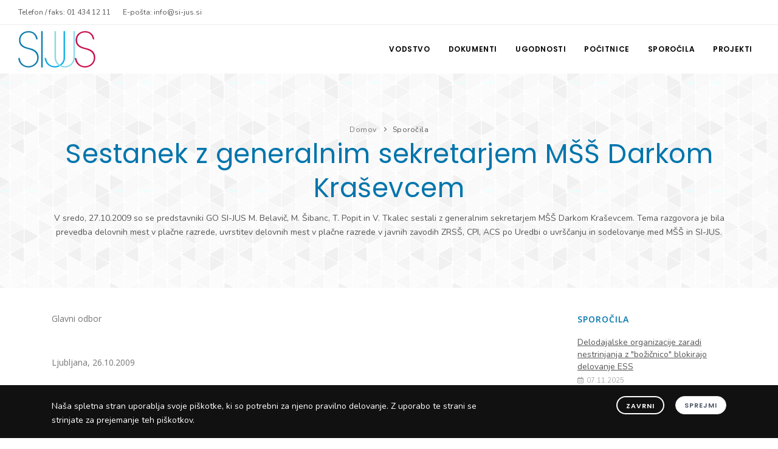

--- FILE ---
content_type: text/html
request_url: https://www.si-jus.si/sestanek-z-generalnim-sekretarjem-mss-darkom-krasevcem/
body_size: 6965
content:
<!DOCTYPE html>
<html lang="sl">

    <head>
        <meta name="viewport" content="width=device-width, initial-scale=1" />
        <meta http-equiv="content-type" content="text/html; charset=utf-8" />
        <!-- Document title -->
        <title>Sestanek z generalnim sekretarjem MŠŠ Darkom Kraševcem</title>
        <meta content="V sredo, 27.10.2009 so se predstavniki GO SI-JUS M. Belavič, M. Šibanc, T. Popit in V. Tkalec sestali z generalnim sekretarjem MŠŠ Darkom Kraševcem. Tema razgovora je bila prevedba delovnih mest v plačne razrede, uvrstitev delovnih mest v plačne razrede v javnih zavodih ZRSŠ, CPI, ACS po Uredbi o uvrščanju in sodelovanje med MŠŠ in SI-JUS." name="description">
        <meta content="" name="keywords">
        <link rel="canonical" href="https://www.si-jus.si/sestanek-z-generalnim-sekretarjem-mss-darkom-krasevcem/" />

        <meta property="og:site_name" content="">
        <meta property="og:title" content="Sestanek z generalnim sekretarjem MŠŠ Darkom Kraševcem">
        <meta property="og:description" content="V sredo, 27.10.2009 so se predstavniki GO SI-JUS M. Belavič, M. Šibanc, T. Popit in V. Tkalec sestali z generalnim sekretarjem MŠŠ Darkom Kraševcem. Tema razgovora je bila prevedba delovnih mest v plačne razrede, uvrstitev delovnih mest v plačne razrede v javnih zavodih ZRSŠ, CPI, ACS po Uredbi o uvrščanju in sodelovanje med MŠŠ in SI-JUS.">
        <meta property="og:type" content="website">
        <meta property="og:url" content="https://www.si-jus.si:443/sestanek-z-generalnim-sekretarjem-mss-darkom-krasevcem/">
        

        <!-- Stylesheets & Fonts -->
        <link href="https://www.si-jus.si/cssjsimg/css/plugins.css?v=1.05" rel="stylesheet">
        <link href="https://www.si-jus.si/cssjsimg/css/style.css?v=1.05" rel="stylesheet">
        <link href="https://www.si-jus.si/cssjsimg/css/responsive.css?v=1.05" rel="stylesheet">

        

        <script src="https://www.google.com/recaptcha/api.js?onload=onloadCallback&render=explicit" async defer></script>

    </head>

    <body>
        <!-- Body Inner -->
        <div class="body-inner">

            <!-- Topbar -->
            <div id="topbar" class="topbar-fullwidth d-none d-xl-block d-lg-block">
                <div class="container">
                    <div class="row">
                        <div class="col-md-6">
                            <ul class="top-menu">
                                <li><a href="tel:014341211">Telefon / faks: 01 434 12 11</a></li>
                                <li><a href="mailto:info@si-jus.si">E-pošta: info@si-jus.si</a></li>
                            </ul>
                        </div>
                    </div>
                </div>
            </div>
            <!-- end: Topbar -->

            <!-- Header -->
            <header id="header" data-fullwidth="true">
                <div class="header-inner">
                    <div class="container">
                        <!--Logo-->
                        <div id="logo">
                            <a href="https://www.si-jus.si" class="logo">
                                <img src="https://www.si-jus.si/cssjsimg/images/si-jus-logo.png" alt="SI-JUS">
                            </a>
                        </div>
                        <!--End: Logo-->

                        <!--Navigation Resposnive Trigger-->
                        <div id="mainMenu-trigger">
                            <button class="lines-button x"> <span class="lines"></span> </button>
                        </div>
                        <!--end: Navigation Resposnive Trigger-->

                        <!--Navigation-->
                        <div id="mainMenu">
                            <div class="container">
                                <nav>
                                    <ul><li class="dropdown"><a href="javascript:;">Vodstvo</a><ul class="dropdown-menu"><li class=""><a href="https://www.si-jus.si/predsednica-si-jus/" target=""">Predsednica SI-JUS</a></li><li class=""><a href="https://www.si-jus.si/glavna-tajnica-si-jus/" target=""">Glavna tajnica SI-JUS</a></li><li class=""><a href="https://www.si-jus.si/glavni-odbor-si-jus/" target=""">Glavni odbor SI-JUS</a></li><li class=""><a href="https://www.si-jus.si/nadzorni-odbor-si-jus_1/" target=""">Nadzorni odbor SI-JUS</a></li><li class=""><a href="https://www.si-jus.si/statutarna-komisija-si-jus/" target=""">Statutarna komisija SI-JUS</a></li></ul></li><li class="dropdown"><a href="javascript:;">Dokumenti</a><ul class="dropdown-menu"><li class="dropdown-submenu"><a href="javascript:;"">Temeljni dokumenti</a><ul class="dropdown-menu"><li class=""><a href="https://www.si-jus.si/pristopna-izjava-si-jus/" target=""">Pristopna izjava SI-JUS</a></li><li class=""><a href="https://www.si-jus.si/porocilo-o-delovanju-si-jus-v-letu-2024/" target=""">Poročilo o delovanju SI-JUS v letu 2024</a></li><li class=""><a href="https://www.si-jus.si/porocilo-o-delovanju-si-jus-v-mandatnem-obdobju-2020-2024/" target=""">Poročilo o delovanju SI-JUS v mandatnem obdobju 2020 - 2024</a></li><li class=""><a href="https://www.si-jus.si/letni-delovni-nacrt-si-jus-za-leto-2025/" target=""">Letni delovni načrt SI-JUS za leto 2025</a></li><li class=""><a href="https://www.si-jus.si/zapisnik-5-skupscine-si-jus/" target=""">ZAPISNIK 5. skupščine SI-JUS</a></li><li class=""><a href="https://www.si-jus.si/statut-si-jus/" target=""">Statut SI-JUS</a></li><li class=""><a href="https://www.si-jus.si/programske-usmeritve/" target=""">Programske usmeritve</a></li><li class=""><a href="https://www.si-jus.si/sklep-go-o-vkljucitvi-v-ksjs-slovenije/" target=""">Sklep GO o vključitvi v KSJS Slovenije</a></li><li class=""><a href="https://www.si-jus.si/pravilnik-o-financnem-poslovanju/" target=""">Pravilnik o finančno - materialnem poslovanju</a></li><li class=""><a href="https://www.si-jus.si/pravilnik-o-pravni-pomoci/" target=""">Pravilnik o pravni pomoči</a></li><li class=""><a href="https://www.si-jus.si/pravilnik-o-solidarnostnih-pomoceh/" target=""">Pravilnik o solidarnostnih pomočeh</a></li><li class=""><a href="https://www.si-jus.si/pravila-o-organizaciji-in-izvedbi-stavke/" target=""">Pravila o organizaciji in izvedbi stavke</a></li><li class=""><a href="https://www.si-jus.si/zahteva-za-izplacilo-jubilejne-nagrade/" target=""">Zahteva za izplačilo jubilejne nagrade</a></li><li class=""><a href="https://www.si-jus.si/zahteva-za-izplacilo-solidarnostne-pomoci/" target=""">Zahteva za izplačilo solidarnostne pomoči</a></li></ul></li><li class=""><a href="https://www.si-jus.si/placni-sistem-javnega-sektorja/" target=""">Plačni sistem javnega sektorja</a></li><li class=""><a href="https://www.si-jus.si/zakoni-in-uredbe/" target=""">Zakoni in uredbe</a></li><li class=""><a href="https://www.si-jus.si/kolektivne-pogodbe/" target=""">Kolektivne pogodbe</a></li><li class=""><a href="https://www.si-jus.si/eu-dokumenti/" target=""">EU dokumenti</a></li></ul></li><li class=""><a href="javascript:;">Ugodnosti</a></li><li class="dropdown"><a href="javascript:;">Počitnice</a><ul class="dropdown-menu"><li class=""><a href="https://www.si-jus.si/terme-olimje-podcetrtek_1/" target=""">TERME OLIMJE, Podčetrek</a></li></ul></li><li class=" active"><a href="https://www.si-jus.si/sporocila/" target="">Sporočila</a></li><li class="dropdown"><a href="javascript:;">Projekti</a><ul class="dropdown-menu"><li class=""><a href="https://www.si-jus.si/projekt-zdravi-in-vitalni-v-javnem-sektorju/" target=""">Zdravi in vitalni v javnem sektorju</a></li></ul></li></ul>
                                </nav>
                            </div>
                        </div>
                        <!--END: NAVIGATION-->
                    </div>
                </div>
            </header>
            <!-- end: Header -->



            <!-- Main wrapper -->
            <main id="main">
                <!-- Page title -->
                <section id="page-title" style="background: url(https://www.si-jus.si/cssjsimg/images/pattern/pattern10.png)">
                    <div class="container">
                        <div class="breadcrumb">
                            <ul>
                                <li><a href="https://www.si-jus.si">Domov</a> </li><li class="active"><a href="https://www.si-jus.si/sporocila/">Sporočila</a></li>
                            </ul>
                        </div>
                        <div class="page-title">
                            <h1 style="color: #0075ac;">Sestanek z generalnim sekretarjem MŠŠ Darkom Kraševcem</h1>
                            <span>V sredo, 27.10.2009 so se predstavniki GO SI-JUS M. Belavič, M. Šibanc, T. Popit in V. Tkalec sestali z generalnim sekretarjem MŠŠ Darkom Kraševcem. Tema razgovora je bila prevedba delovnih mest v plačne razrede, uvrstitev delovnih mest v plačne razrede v javnih zavodih ZRSŠ, CPI, ACS po Uredbi o uvrščanju in sodelovanje med MŠŠ in SI-JUS.</span>
                        </div>
                    </div>
                </section>
                <!-- end: Page title -->
                <!--Modal Cookie-->
                <div id="cookieNotify" class="modal-strip cookie-notify background-dark" data-delay="0" data-expire="0" data-cookie-name="cookiebar2019_2" data-cookie-enabled="true">
                    <div class="container">
                        <div class="row">
                            <div class="col-lg-8 sm-m-b-10 m-t-5">Naša spletna stran uporablja svoje piškotke, ki so potrebni za njeno pravilno delovanje. Z uporabo te strani se strinjate za prejemanje teh piškotkov.</div>
                            <div class="col-lg-4 text-right sm-text-center sm-center">
                                <button type="button" class="btn btn-rounded btn-light btn-outline btn-sm m-r-10 modal-close">Zavrni</button>
                                <button type="button" class="btn btn-rounded btn-light btn-sm modal-confirm">Sprejmi</button>
                            </div>
                        </div>
                    </div>
                </div>
                <!--End: Modal Cookie-->
                <!-- Content -->
                <section id="page-content" class="sidebar-right">
                    <div class="container">
                        <div class="row">
                            <!-- post content -->
                            <div class="content col-lg-9">

                                <div class="row">
                                    <div class="col">
                                        
                                        <p>Glavni odbor</p>

<p>&nbsp;</p>

<p>Ljubljana, 26.10.2009</p>

<p>&nbsp;</p>

<p><strong>Sestanek z generalnim sekretarjem M&Scaron;&Scaron; Darkom Kra&scaron;evcem</strong></p>

<p>&nbsp;</p>

<p>Spo&scaron;tovani!</p>

<p>&nbsp;</p>

<p>V sredo, 27.10.2009 so se predstavniki GO SI-JUS M. Belavič, M. &Scaron;ibanc, T. Popit in V. Tkalec sestali z generalnim sekretarjem M&Scaron;&Scaron; Darkom Kra&scaron;evcem. Tema razgovora je bila prevedba delovnih mest v plačne razrede, uvrstitev delovnih mest v plačne razrede v javnih zavodih ZRS&Scaron;, CPI, ACS po Uredbi o uvr&scaron;čanju in sodelovanje med M&Scaron;&Scaron; in SI-JUS. Predstavniki SI-JUS so povedali, da pri prevedbi niso bila upo&scaron;tevana stali&scaron;ča sindikata oz. vodstva javnih zavodov sploh niso seznanila sindikata s predlogi za uvrstitev, kar je imelo za posledico &scaron;tevilne proteste zaposlenih. M&Scaron;&Scaron; je nato oblikovalo delovno skupino za uskladitev uvrstitev v javnih zavodih na področju &scaron;olstva, ki pa predlogov &scaron;e ni pripravila in ni želela sodelovanja s predstavniki SI-JUS. M&Scaron;&Scaron; se tudi ni opredelilo do predloga ZRS&Scaron; (in SI-JUS), da se v Uredbi predvidi novo delovno mesto vi&scaron;jega svetovalca v zavodih, ki bi imel vi&scaron;ji plačni razred kot svetovalci področja. Prav tako &scaron;e ni odgovorov glede uravnilovke, ki je bila uveljavljena v javnih zavodih na področju &scaron;olstva, ko so bila vsa DM vi&scaron;jih svetovalcev področja v enem zavodu uvr&scaron;čena v PR vi&scaron;ji svetovalec področja III oz v drugem zavodu v PR vi&scaron;ji svetovalec področja II. M&Scaron;&Scaron; praviloma tudi ni reagiralo na predloge in zahteve SI-JUS, zato je moral ta odgovore od M&Scaron;&Scaron; izterjati s pomočjo upravne in&scaron;pekcije.</p>

<p>Generalni sekretar M&Scaron;&Scaron; je izrazil načelno pripravljenost ministrstva za obravnavo pobud SI-JUS in podporo v primerih, kjer se ministrstvu to zdi smotrno. Vendar je opozarjal na omejitve pri urejanju plač v javnem sektorju, kjer je na vladni strani za vsa pogajanja pristojno Ministrstvo za javno upravo. Zaradi gospodarske krize se zmanj&scaron;ujejo tudi finančna sredstva proračuna, kjer vlada&nbsp;&nbsp;predlaga zamrznitev plač in odložitev plačne reforme v javnem sektorju. Prav v tem trenutku se podpisuje Dogovor o ukrepih na področju plač med reprezentativnimi sindikati javnega sektorja in vlado ter Aneks h KPJS, ki bo premaknil odpravo nesorazmerij med plačnimi skupinami na poznej&scaron;i čas. Zato M&Scaron;&Scaron; ne vidi možnosti, da bi MJU sprejelo predloge sindikatov ali M&Scaron;&Scaron; ter ukrepe, ki bodo imeli za posledice uvrstitve v vi&scaron;je plačne razrede in s tem več proračunskih sredstev.</p>

<p>Dogovorjeno je bilo, da M&Scaron;&Scaron; vendarle preuči predloge SI-JUS iz javnih zavodov ter se do njih opredeli preden jih SI-JUS po&scaron;lje MJU. S podpisom Aneksa in Dogovora se odpira tudi razprava o odpravi anomalij v plačnem sistemu. SI-JUS je že predlagal dopolnitve Uredbe o uvrstitvi delovnih mest v javnih agencijah in javnih zavodih v plačne razrede, poslal bo &scaron;e dodatne predloge&nbsp;&nbsp;glede delovnih mest, uveljavitev enotnih splo&scaron;nih pravil sistemizacije delovnih mest&nbsp; v javnih agencijah, javnih zavodih in javnih skladih pa je tudi na seznamu prioritet MJU. M&Scaron;&Scaron; bo tudi obve&scaron;čalo o predlogih delovne skupine za uskladitev uvrstitve delovnih mest ter odgovarjalo na druge pobude sindikata. S tem bo vzpostavljeno normalno komuniciranje med sindikatom in M&Scaron;&Scaron;.</p>

<p>&nbsp;</p>

<p>Vladimir Tkalec,<br />
glavni tajnik SI-JUS</p>  

                                    </div>
                                </div>

                            </div>
                            <!-- end: post content -->

                            <!-- Sidebar-->
                            <div class="sidebar col-lg-3">

                                <!--Tabs with Posts-->
                                <div class="widget ">
                                    <h4 class="widget-title" style="color: #0075ac;">Sporočila</h4>
                                    <div class="post-thumbnail-list">
                                        
                                        <div class="post-thumbnail-entry">
                                            <div class="post-thumbnail-content">
                                                <a href="https://www.si-jus.si/delodajalske-organizacije-zaradi-nestrinjanja-z-bozicnico-blokirajo-delovanje-ess/">Delodajalske organizacije zaradi nestrinjanja z &quot;božičnico&quot; blokirajo delovanje ESS</a>
                                                <span class="post-date"><i class="far fa-calendar-alt"></i> 07.11.2025</span>
                                            </div>
                                        </div><div class="post-thumbnail-entry">
                                            <div class="post-thumbnail-content">
                                                <a href="https://www.si-jus.si/argumenti-proti-referendumu-o-pokojninski-reformi1/">Argumenti proti referendumu o pokojninski reformi</a>
                                                <span class="post-date"><i class="far fa-calendar-alt"></i> 08.10.2025</span>
                                            </div>
                                        </div><div class="post-thumbnail-entry">
                                            <div class="post-thumbnail-content">
                                                <a href="https://www.si-jus.si/ksjs-se-pridruzuje-pozivu-zaposlenih-na-ljubljanski-univerzi-in-k-nominaciji-francesce-albanese-za-nobelov_1/">KSJS se pridružuje pozivu zaposlenih na ljubljanski univerzi in k nominaciji Francesce Albanese za Nobelovo nagrado za mir</a>
                                                <span class="post-date"><i class="far fa-calendar-alt"></i> 24.07.2025</span>
                                            </div>
                                        </div><div class="post-thumbnail-entry">
                                            <div class="post-thumbnail-content">
                                                <a href="https://www.si-jus.si/ob-30-letnici-srebrenice-ksjs-poziva-k-ustavitvi-genocida-nad-palestinci_1/">Ob 30-letnici Srebrenice: KSJS poziva k ustavitvi genocida nad Palestinci</a>
                                                <span class="post-date"><i class="far fa-calendar-alt"></i> 11.07.2025</span>
                                            </div>
                                        </div><div class="post-thumbnail-entry">
                                            <div class="post-thumbnail-content">
                                                <a href="https://www.si-jus.si/v-ksjs-ne-sprejemamo-varcevanja-na-ljudeh-zahtevamo-jasne-odgovore-o-financiranju-obrambe_1/">V KSJS ne sprejemamo varčevanja na ljudeh – zahtevamo jasne odgovore o financiranju obrambe</a>
                                                <span class="post-date"><i class="far fa-calendar-alt"></i> 18.06.2025</span>
                                            </div>
                                        </div>

                                    </div>
                                </div>
                                <!--End: Tabs with Posts-->


                            </div>

                            <!-- end: Sidebar-->
                        </div>
                    </div>
                </section>
                <!-- end: Content -->

                <!-- end: Content -->
            </main>
            <!-- end: main -->

            <!-- Footer -->
            <footer id="footer">
                <div class="footer-content">
                    <div class="container">
                        <div class="row">
                            <div class="col-lg-4">
                                <div class="widget">

                                    <img src="https://www.si-jus.si/cssjsimg/images/logo_velik.PNG" class="mb-5" />
                                    <address>
                                        <strong>Sindikat javnih uslužbencev Slovenije</strong><br />
                                        Dalmatinova ulica 4<br />
                                        1000 Ljubljana<br /><br />

                                        Telefon / faks:<br />
                                        01 434 12 11<br /><br />

                                        E-pošta:<br />
                                        <a href="mailto:info@si-jus.si">info@si-jus.si</a>
                                    </address>

                                </div>
                            </div>
                            <div class="col-lg-4">
                                <div class="widget">
                                    <div class="widget-title">Povezave</div>
                                    <ul class="list">
                                        <li><a href="http://www.konfederacija-sjs.si" target="_new">www.konfederacija-sjs.si</a></li><li><a href="http://www.zrss.si" target="_new">www.zrss.si</a></li><li><a href="https://www.gov.si/drzavni-organi/organi-v-sestavi/urad-za-meroslovje/" target="_new">www.mirs.si</a></li><li><a href="http://www.cpi.si" target="_new">www.cpi.si</a></li><li><a href="http://www.arrs.gov.si" target="_new">www.arrs.gov.si</a></li><li><a href="http://www.mss.gov.si" target="_new">www.mss.gov.si</a></li><li><a href="http://www.sist.si" target="_new">www.sist.si</a></li><li><a href="http://slovenia.info" target="_new">slovenia.info</a></li><li><a href="http://www.caa.si" target="_new">www.caa.si</a></li><li><a href="http://www.ekosklad.si" target="_new">www.ekosklad.si</a></li><li><a href="http://www.jpi-sklad.si" target="_new">www.jpi-sklad.si</a></li><li><a href="http://www.spiritslovenia.si" target="_new">www.spiritslovenia.si</a></li>
                                    </ul>
                                </div>
                            </div>
                            <div class="col-lg-4">
                                <div class="widget">
                                    <div class="widget-title">Hitro vprašanje</div>
                                    <form method="post">
                                        <input type="hidden" name="id_form" value="1" />
                                        <div class="form-group">
                                            <label for="idIme">Ime in priimek *</label>
                                            <input type="text" class="form-control" id="idIme" name="ime" required />
                                        </div>
                                        <div class="form-group">
                                            <label for="idEnaslov">E-naslov</label>
                                            <input type="text" class="form-control" id="idEnaslov" name="enaslov" required />
                                        </div>
                                        <div class="form-group">
                                            <label for="idSporocilo">Sporočilo</label>
                                            <textarea class="form-control" id="idSporocilo" name="sporocilo" required rows="6"></textarea>
                                        </div>
                                        <div class="form-group">
                                            <div id="id_recaptcha1"></div>
                                        </div>
                                        <script>
                                            var recaptcha1;
                                            var onloadCallback = function () {

                                                //recaptcha
                                                recaptcha1 = grecaptcha.render('id_recaptcha1', {
                                                    'sitekey': '6Lf06LMUAAAAAHgj1aw-vQTghbUQSD3Yligf72wJ', //Replace this with your Site key
                                                    'theme': 'light'
                                                });

                                            };
                                        </script>
                                        <button type="submit" class="btn m-t-30 mt-3">Pošlji</button>
                                    </form>
                                </div>
                            </div>

                        </div>
                    </div>
                </div>
                <div class="copyright-content">
                    <div class="container">
                        <div class="copyright-text text-center">&copy; 2026 SINDIKAT JAVNIH USLUŽBENCEV SLOVENIJE. Vse pravice pridržane. <a href="https://www.si-jus.si/izjava_o_zasebosti/">Izjava o zasebnosti.</a><br />Stran poganja <a href="https://www.uredistrani.si" target="_blank"> www.uredistrani.si</a>.
                        </div>
                        <div class="text-center mt-3">
                            <a href="https://www.eu-skladi.si/" target="_blank"><img src="https://www.si-jus.si/cssjsimg/images/logo_projekt.png" /></a>
                        </div>

                    </div>
                </div>
            </footer>
            <!-- end: Footer -->

        </div> <!-- end: Body Inner -->

        <!-- Scroll top -->
        <a id="scrollTop"><i class="icon-chevron-up1"></i><i class="icon-chevron-up1"></i></a>


        <!--Plugins-->
        <script src="https://www.si-jus.si/cssjsimg/js/jquery.js"></script>
        <script src="https://www.si-jus.si/cssjsimg/js/plugins.js"></script>

        <!--Template functions-->
        <script src="https://www.si-jus.si/cssjsimg/js/functions.js?v=1.05"></script>
        <script src="https://www.si-jus.si/cssjsimg/js/custom.js?v=1.05"></script>

        

        

    </body>

</html>

--- FILE ---
content_type: text/html; charset=utf-8
request_url: https://www.google.com/recaptcha/api2/anchor?ar=1&k=6Lf06LMUAAAAAHgj1aw-vQTghbUQSD3Yligf72wJ&co=aHR0cHM6Ly93d3cuc2ktanVzLnNpOjQ0Mw..&hl=en&v=N67nZn4AqZkNcbeMu4prBgzg&theme=light&size=normal&anchor-ms=20000&execute-ms=30000&cb=5hffcyma63fe
body_size: 49242
content:
<!DOCTYPE HTML><html dir="ltr" lang="en"><head><meta http-equiv="Content-Type" content="text/html; charset=UTF-8">
<meta http-equiv="X-UA-Compatible" content="IE=edge">
<title>reCAPTCHA</title>
<style type="text/css">
/* cyrillic-ext */
@font-face {
  font-family: 'Roboto';
  font-style: normal;
  font-weight: 400;
  font-stretch: 100%;
  src: url(//fonts.gstatic.com/s/roboto/v48/KFO7CnqEu92Fr1ME7kSn66aGLdTylUAMa3GUBHMdazTgWw.woff2) format('woff2');
  unicode-range: U+0460-052F, U+1C80-1C8A, U+20B4, U+2DE0-2DFF, U+A640-A69F, U+FE2E-FE2F;
}
/* cyrillic */
@font-face {
  font-family: 'Roboto';
  font-style: normal;
  font-weight: 400;
  font-stretch: 100%;
  src: url(//fonts.gstatic.com/s/roboto/v48/KFO7CnqEu92Fr1ME7kSn66aGLdTylUAMa3iUBHMdazTgWw.woff2) format('woff2');
  unicode-range: U+0301, U+0400-045F, U+0490-0491, U+04B0-04B1, U+2116;
}
/* greek-ext */
@font-face {
  font-family: 'Roboto';
  font-style: normal;
  font-weight: 400;
  font-stretch: 100%;
  src: url(//fonts.gstatic.com/s/roboto/v48/KFO7CnqEu92Fr1ME7kSn66aGLdTylUAMa3CUBHMdazTgWw.woff2) format('woff2');
  unicode-range: U+1F00-1FFF;
}
/* greek */
@font-face {
  font-family: 'Roboto';
  font-style: normal;
  font-weight: 400;
  font-stretch: 100%;
  src: url(//fonts.gstatic.com/s/roboto/v48/KFO7CnqEu92Fr1ME7kSn66aGLdTylUAMa3-UBHMdazTgWw.woff2) format('woff2');
  unicode-range: U+0370-0377, U+037A-037F, U+0384-038A, U+038C, U+038E-03A1, U+03A3-03FF;
}
/* math */
@font-face {
  font-family: 'Roboto';
  font-style: normal;
  font-weight: 400;
  font-stretch: 100%;
  src: url(//fonts.gstatic.com/s/roboto/v48/KFO7CnqEu92Fr1ME7kSn66aGLdTylUAMawCUBHMdazTgWw.woff2) format('woff2');
  unicode-range: U+0302-0303, U+0305, U+0307-0308, U+0310, U+0312, U+0315, U+031A, U+0326-0327, U+032C, U+032F-0330, U+0332-0333, U+0338, U+033A, U+0346, U+034D, U+0391-03A1, U+03A3-03A9, U+03B1-03C9, U+03D1, U+03D5-03D6, U+03F0-03F1, U+03F4-03F5, U+2016-2017, U+2034-2038, U+203C, U+2040, U+2043, U+2047, U+2050, U+2057, U+205F, U+2070-2071, U+2074-208E, U+2090-209C, U+20D0-20DC, U+20E1, U+20E5-20EF, U+2100-2112, U+2114-2115, U+2117-2121, U+2123-214F, U+2190, U+2192, U+2194-21AE, U+21B0-21E5, U+21F1-21F2, U+21F4-2211, U+2213-2214, U+2216-22FF, U+2308-230B, U+2310, U+2319, U+231C-2321, U+2336-237A, U+237C, U+2395, U+239B-23B7, U+23D0, U+23DC-23E1, U+2474-2475, U+25AF, U+25B3, U+25B7, U+25BD, U+25C1, U+25CA, U+25CC, U+25FB, U+266D-266F, U+27C0-27FF, U+2900-2AFF, U+2B0E-2B11, U+2B30-2B4C, U+2BFE, U+3030, U+FF5B, U+FF5D, U+1D400-1D7FF, U+1EE00-1EEFF;
}
/* symbols */
@font-face {
  font-family: 'Roboto';
  font-style: normal;
  font-weight: 400;
  font-stretch: 100%;
  src: url(//fonts.gstatic.com/s/roboto/v48/KFO7CnqEu92Fr1ME7kSn66aGLdTylUAMaxKUBHMdazTgWw.woff2) format('woff2');
  unicode-range: U+0001-000C, U+000E-001F, U+007F-009F, U+20DD-20E0, U+20E2-20E4, U+2150-218F, U+2190, U+2192, U+2194-2199, U+21AF, U+21E6-21F0, U+21F3, U+2218-2219, U+2299, U+22C4-22C6, U+2300-243F, U+2440-244A, U+2460-24FF, U+25A0-27BF, U+2800-28FF, U+2921-2922, U+2981, U+29BF, U+29EB, U+2B00-2BFF, U+4DC0-4DFF, U+FFF9-FFFB, U+10140-1018E, U+10190-1019C, U+101A0, U+101D0-101FD, U+102E0-102FB, U+10E60-10E7E, U+1D2C0-1D2D3, U+1D2E0-1D37F, U+1F000-1F0FF, U+1F100-1F1AD, U+1F1E6-1F1FF, U+1F30D-1F30F, U+1F315, U+1F31C, U+1F31E, U+1F320-1F32C, U+1F336, U+1F378, U+1F37D, U+1F382, U+1F393-1F39F, U+1F3A7-1F3A8, U+1F3AC-1F3AF, U+1F3C2, U+1F3C4-1F3C6, U+1F3CA-1F3CE, U+1F3D4-1F3E0, U+1F3ED, U+1F3F1-1F3F3, U+1F3F5-1F3F7, U+1F408, U+1F415, U+1F41F, U+1F426, U+1F43F, U+1F441-1F442, U+1F444, U+1F446-1F449, U+1F44C-1F44E, U+1F453, U+1F46A, U+1F47D, U+1F4A3, U+1F4B0, U+1F4B3, U+1F4B9, U+1F4BB, U+1F4BF, U+1F4C8-1F4CB, U+1F4D6, U+1F4DA, U+1F4DF, U+1F4E3-1F4E6, U+1F4EA-1F4ED, U+1F4F7, U+1F4F9-1F4FB, U+1F4FD-1F4FE, U+1F503, U+1F507-1F50B, U+1F50D, U+1F512-1F513, U+1F53E-1F54A, U+1F54F-1F5FA, U+1F610, U+1F650-1F67F, U+1F687, U+1F68D, U+1F691, U+1F694, U+1F698, U+1F6AD, U+1F6B2, U+1F6B9-1F6BA, U+1F6BC, U+1F6C6-1F6CF, U+1F6D3-1F6D7, U+1F6E0-1F6EA, U+1F6F0-1F6F3, U+1F6F7-1F6FC, U+1F700-1F7FF, U+1F800-1F80B, U+1F810-1F847, U+1F850-1F859, U+1F860-1F887, U+1F890-1F8AD, U+1F8B0-1F8BB, U+1F8C0-1F8C1, U+1F900-1F90B, U+1F93B, U+1F946, U+1F984, U+1F996, U+1F9E9, U+1FA00-1FA6F, U+1FA70-1FA7C, U+1FA80-1FA89, U+1FA8F-1FAC6, U+1FACE-1FADC, U+1FADF-1FAE9, U+1FAF0-1FAF8, U+1FB00-1FBFF;
}
/* vietnamese */
@font-face {
  font-family: 'Roboto';
  font-style: normal;
  font-weight: 400;
  font-stretch: 100%;
  src: url(//fonts.gstatic.com/s/roboto/v48/KFO7CnqEu92Fr1ME7kSn66aGLdTylUAMa3OUBHMdazTgWw.woff2) format('woff2');
  unicode-range: U+0102-0103, U+0110-0111, U+0128-0129, U+0168-0169, U+01A0-01A1, U+01AF-01B0, U+0300-0301, U+0303-0304, U+0308-0309, U+0323, U+0329, U+1EA0-1EF9, U+20AB;
}
/* latin-ext */
@font-face {
  font-family: 'Roboto';
  font-style: normal;
  font-weight: 400;
  font-stretch: 100%;
  src: url(//fonts.gstatic.com/s/roboto/v48/KFO7CnqEu92Fr1ME7kSn66aGLdTylUAMa3KUBHMdazTgWw.woff2) format('woff2');
  unicode-range: U+0100-02BA, U+02BD-02C5, U+02C7-02CC, U+02CE-02D7, U+02DD-02FF, U+0304, U+0308, U+0329, U+1D00-1DBF, U+1E00-1E9F, U+1EF2-1EFF, U+2020, U+20A0-20AB, U+20AD-20C0, U+2113, U+2C60-2C7F, U+A720-A7FF;
}
/* latin */
@font-face {
  font-family: 'Roboto';
  font-style: normal;
  font-weight: 400;
  font-stretch: 100%;
  src: url(//fonts.gstatic.com/s/roboto/v48/KFO7CnqEu92Fr1ME7kSn66aGLdTylUAMa3yUBHMdazQ.woff2) format('woff2');
  unicode-range: U+0000-00FF, U+0131, U+0152-0153, U+02BB-02BC, U+02C6, U+02DA, U+02DC, U+0304, U+0308, U+0329, U+2000-206F, U+20AC, U+2122, U+2191, U+2193, U+2212, U+2215, U+FEFF, U+FFFD;
}
/* cyrillic-ext */
@font-face {
  font-family: 'Roboto';
  font-style: normal;
  font-weight: 500;
  font-stretch: 100%;
  src: url(//fonts.gstatic.com/s/roboto/v48/KFO7CnqEu92Fr1ME7kSn66aGLdTylUAMa3GUBHMdazTgWw.woff2) format('woff2');
  unicode-range: U+0460-052F, U+1C80-1C8A, U+20B4, U+2DE0-2DFF, U+A640-A69F, U+FE2E-FE2F;
}
/* cyrillic */
@font-face {
  font-family: 'Roboto';
  font-style: normal;
  font-weight: 500;
  font-stretch: 100%;
  src: url(//fonts.gstatic.com/s/roboto/v48/KFO7CnqEu92Fr1ME7kSn66aGLdTylUAMa3iUBHMdazTgWw.woff2) format('woff2');
  unicode-range: U+0301, U+0400-045F, U+0490-0491, U+04B0-04B1, U+2116;
}
/* greek-ext */
@font-face {
  font-family: 'Roboto';
  font-style: normal;
  font-weight: 500;
  font-stretch: 100%;
  src: url(//fonts.gstatic.com/s/roboto/v48/KFO7CnqEu92Fr1ME7kSn66aGLdTylUAMa3CUBHMdazTgWw.woff2) format('woff2');
  unicode-range: U+1F00-1FFF;
}
/* greek */
@font-face {
  font-family: 'Roboto';
  font-style: normal;
  font-weight: 500;
  font-stretch: 100%;
  src: url(//fonts.gstatic.com/s/roboto/v48/KFO7CnqEu92Fr1ME7kSn66aGLdTylUAMa3-UBHMdazTgWw.woff2) format('woff2');
  unicode-range: U+0370-0377, U+037A-037F, U+0384-038A, U+038C, U+038E-03A1, U+03A3-03FF;
}
/* math */
@font-face {
  font-family: 'Roboto';
  font-style: normal;
  font-weight: 500;
  font-stretch: 100%;
  src: url(//fonts.gstatic.com/s/roboto/v48/KFO7CnqEu92Fr1ME7kSn66aGLdTylUAMawCUBHMdazTgWw.woff2) format('woff2');
  unicode-range: U+0302-0303, U+0305, U+0307-0308, U+0310, U+0312, U+0315, U+031A, U+0326-0327, U+032C, U+032F-0330, U+0332-0333, U+0338, U+033A, U+0346, U+034D, U+0391-03A1, U+03A3-03A9, U+03B1-03C9, U+03D1, U+03D5-03D6, U+03F0-03F1, U+03F4-03F5, U+2016-2017, U+2034-2038, U+203C, U+2040, U+2043, U+2047, U+2050, U+2057, U+205F, U+2070-2071, U+2074-208E, U+2090-209C, U+20D0-20DC, U+20E1, U+20E5-20EF, U+2100-2112, U+2114-2115, U+2117-2121, U+2123-214F, U+2190, U+2192, U+2194-21AE, U+21B0-21E5, U+21F1-21F2, U+21F4-2211, U+2213-2214, U+2216-22FF, U+2308-230B, U+2310, U+2319, U+231C-2321, U+2336-237A, U+237C, U+2395, U+239B-23B7, U+23D0, U+23DC-23E1, U+2474-2475, U+25AF, U+25B3, U+25B7, U+25BD, U+25C1, U+25CA, U+25CC, U+25FB, U+266D-266F, U+27C0-27FF, U+2900-2AFF, U+2B0E-2B11, U+2B30-2B4C, U+2BFE, U+3030, U+FF5B, U+FF5D, U+1D400-1D7FF, U+1EE00-1EEFF;
}
/* symbols */
@font-face {
  font-family: 'Roboto';
  font-style: normal;
  font-weight: 500;
  font-stretch: 100%;
  src: url(//fonts.gstatic.com/s/roboto/v48/KFO7CnqEu92Fr1ME7kSn66aGLdTylUAMaxKUBHMdazTgWw.woff2) format('woff2');
  unicode-range: U+0001-000C, U+000E-001F, U+007F-009F, U+20DD-20E0, U+20E2-20E4, U+2150-218F, U+2190, U+2192, U+2194-2199, U+21AF, U+21E6-21F0, U+21F3, U+2218-2219, U+2299, U+22C4-22C6, U+2300-243F, U+2440-244A, U+2460-24FF, U+25A0-27BF, U+2800-28FF, U+2921-2922, U+2981, U+29BF, U+29EB, U+2B00-2BFF, U+4DC0-4DFF, U+FFF9-FFFB, U+10140-1018E, U+10190-1019C, U+101A0, U+101D0-101FD, U+102E0-102FB, U+10E60-10E7E, U+1D2C0-1D2D3, U+1D2E0-1D37F, U+1F000-1F0FF, U+1F100-1F1AD, U+1F1E6-1F1FF, U+1F30D-1F30F, U+1F315, U+1F31C, U+1F31E, U+1F320-1F32C, U+1F336, U+1F378, U+1F37D, U+1F382, U+1F393-1F39F, U+1F3A7-1F3A8, U+1F3AC-1F3AF, U+1F3C2, U+1F3C4-1F3C6, U+1F3CA-1F3CE, U+1F3D4-1F3E0, U+1F3ED, U+1F3F1-1F3F3, U+1F3F5-1F3F7, U+1F408, U+1F415, U+1F41F, U+1F426, U+1F43F, U+1F441-1F442, U+1F444, U+1F446-1F449, U+1F44C-1F44E, U+1F453, U+1F46A, U+1F47D, U+1F4A3, U+1F4B0, U+1F4B3, U+1F4B9, U+1F4BB, U+1F4BF, U+1F4C8-1F4CB, U+1F4D6, U+1F4DA, U+1F4DF, U+1F4E3-1F4E6, U+1F4EA-1F4ED, U+1F4F7, U+1F4F9-1F4FB, U+1F4FD-1F4FE, U+1F503, U+1F507-1F50B, U+1F50D, U+1F512-1F513, U+1F53E-1F54A, U+1F54F-1F5FA, U+1F610, U+1F650-1F67F, U+1F687, U+1F68D, U+1F691, U+1F694, U+1F698, U+1F6AD, U+1F6B2, U+1F6B9-1F6BA, U+1F6BC, U+1F6C6-1F6CF, U+1F6D3-1F6D7, U+1F6E0-1F6EA, U+1F6F0-1F6F3, U+1F6F7-1F6FC, U+1F700-1F7FF, U+1F800-1F80B, U+1F810-1F847, U+1F850-1F859, U+1F860-1F887, U+1F890-1F8AD, U+1F8B0-1F8BB, U+1F8C0-1F8C1, U+1F900-1F90B, U+1F93B, U+1F946, U+1F984, U+1F996, U+1F9E9, U+1FA00-1FA6F, U+1FA70-1FA7C, U+1FA80-1FA89, U+1FA8F-1FAC6, U+1FACE-1FADC, U+1FADF-1FAE9, U+1FAF0-1FAF8, U+1FB00-1FBFF;
}
/* vietnamese */
@font-face {
  font-family: 'Roboto';
  font-style: normal;
  font-weight: 500;
  font-stretch: 100%;
  src: url(//fonts.gstatic.com/s/roboto/v48/KFO7CnqEu92Fr1ME7kSn66aGLdTylUAMa3OUBHMdazTgWw.woff2) format('woff2');
  unicode-range: U+0102-0103, U+0110-0111, U+0128-0129, U+0168-0169, U+01A0-01A1, U+01AF-01B0, U+0300-0301, U+0303-0304, U+0308-0309, U+0323, U+0329, U+1EA0-1EF9, U+20AB;
}
/* latin-ext */
@font-face {
  font-family: 'Roboto';
  font-style: normal;
  font-weight: 500;
  font-stretch: 100%;
  src: url(//fonts.gstatic.com/s/roboto/v48/KFO7CnqEu92Fr1ME7kSn66aGLdTylUAMa3KUBHMdazTgWw.woff2) format('woff2');
  unicode-range: U+0100-02BA, U+02BD-02C5, U+02C7-02CC, U+02CE-02D7, U+02DD-02FF, U+0304, U+0308, U+0329, U+1D00-1DBF, U+1E00-1E9F, U+1EF2-1EFF, U+2020, U+20A0-20AB, U+20AD-20C0, U+2113, U+2C60-2C7F, U+A720-A7FF;
}
/* latin */
@font-face {
  font-family: 'Roboto';
  font-style: normal;
  font-weight: 500;
  font-stretch: 100%;
  src: url(//fonts.gstatic.com/s/roboto/v48/KFO7CnqEu92Fr1ME7kSn66aGLdTylUAMa3yUBHMdazQ.woff2) format('woff2');
  unicode-range: U+0000-00FF, U+0131, U+0152-0153, U+02BB-02BC, U+02C6, U+02DA, U+02DC, U+0304, U+0308, U+0329, U+2000-206F, U+20AC, U+2122, U+2191, U+2193, U+2212, U+2215, U+FEFF, U+FFFD;
}
/* cyrillic-ext */
@font-face {
  font-family: 'Roboto';
  font-style: normal;
  font-weight: 900;
  font-stretch: 100%;
  src: url(//fonts.gstatic.com/s/roboto/v48/KFO7CnqEu92Fr1ME7kSn66aGLdTylUAMa3GUBHMdazTgWw.woff2) format('woff2');
  unicode-range: U+0460-052F, U+1C80-1C8A, U+20B4, U+2DE0-2DFF, U+A640-A69F, U+FE2E-FE2F;
}
/* cyrillic */
@font-face {
  font-family: 'Roboto';
  font-style: normal;
  font-weight: 900;
  font-stretch: 100%;
  src: url(//fonts.gstatic.com/s/roboto/v48/KFO7CnqEu92Fr1ME7kSn66aGLdTylUAMa3iUBHMdazTgWw.woff2) format('woff2');
  unicode-range: U+0301, U+0400-045F, U+0490-0491, U+04B0-04B1, U+2116;
}
/* greek-ext */
@font-face {
  font-family: 'Roboto';
  font-style: normal;
  font-weight: 900;
  font-stretch: 100%;
  src: url(//fonts.gstatic.com/s/roboto/v48/KFO7CnqEu92Fr1ME7kSn66aGLdTylUAMa3CUBHMdazTgWw.woff2) format('woff2');
  unicode-range: U+1F00-1FFF;
}
/* greek */
@font-face {
  font-family: 'Roboto';
  font-style: normal;
  font-weight: 900;
  font-stretch: 100%;
  src: url(//fonts.gstatic.com/s/roboto/v48/KFO7CnqEu92Fr1ME7kSn66aGLdTylUAMa3-UBHMdazTgWw.woff2) format('woff2');
  unicode-range: U+0370-0377, U+037A-037F, U+0384-038A, U+038C, U+038E-03A1, U+03A3-03FF;
}
/* math */
@font-face {
  font-family: 'Roboto';
  font-style: normal;
  font-weight: 900;
  font-stretch: 100%;
  src: url(//fonts.gstatic.com/s/roboto/v48/KFO7CnqEu92Fr1ME7kSn66aGLdTylUAMawCUBHMdazTgWw.woff2) format('woff2');
  unicode-range: U+0302-0303, U+0305, U+0307-0308, U+0310, U+0312, U+0315, U+031A, U+0326-0327, U+032C, U+032F-0330, U+0332-0333, U+0338, U+033A, U+0346, U+034D, U+0391-03A1, U+03A3-03A9, U+03B1-03C9, U+03D1, U+03D5-03D6, U+03F0-03F1, U+03F4-03F5, U+2016-2017, U+2034-2038, U+203C, U+2040, U+2043, U+2047, U+2050, U+2057, U+205F, U+2070-2071, U+2074-208E, U+2090-209C, U+20D0-20DC, U+20E1, U+20E5-20EF, U+2100-2112, U+2114-2115, U+2117-2121, U+2123-214F, U+2190, U+2192, U+2194-21AE, U+21B0-21E5, U+21F1-21F2, U+21F4-2211, U+2213-2214, U+2216-22FF, U+2308-230B, U+2310, U+2319, U+231C-2321, U+2336-237A, U+237C, U+2395, U+239B-23B7, U+23D0, U+23DC-23E1, U+2474-2475, U+25AF, U+25B3, U+25B7, U+25BD, U+25C1, U+25CA, U+25CC, U+25FB, U+266D-266F, U+27C0-27FF, U+2900-2AFF, U+2B0E-2B11, U+2B30-2B4C, U+2BFE, U+3030, U+FF5B, U+FF5D, U+1D400-1D7FF, U+1EE00-1EEFF;
}
/* symbols */
@font-face {
  font-family: 'Roboto';
  font-style: normal;
  font-weight: 900;
  font-stretch: 100%;
  src: url(//fonts.gstatic.com/s/roboto/v48/KFO7CnqEu92Fr1ME7kSn66aGLdTylUAMaxKUBHMdazTgWw.woff2) format('woff2');
  unicode-range: U+0001-000C, U+000E-001F, U+007F-009F, U+20DD-20E0, U+20E2-20E4, U+2150-218F, U+2190, U+2192, U+2194-2199, U+21AF, U+21E6-21F0, U+21F3, U+2218-2219, U+2299, U+22C4-22C6, U+2300-243F, U+2440-244A, U+2460-24FF, U+25A0-27BF, U+2800-28FF, U+2921-2922, U+2981, U+29BF, U+29EB, U+2B00-2BFF, U+4DC0-4DFF, U+FFF9-FFFB, U+10140-1018E, U+10190-1019C, U+101A0, U+101D0-101FD, U+102E0-102FB, U+10E60-10E7E, U+1D2C0-1D2D3, U+1D2E0-1D37F, U+1F000-1F0FF, U+1F100-1F1AD, U+1F1E6-1F1FF, U+1F30D-1F30F, U+1F315, U+1F31C, U+1F31E, U+1F320-1F32C, U+1F336, U+1F378, U+1F37D, U+1F382, U+1F393-1F39F, U+1F3A7-1F3A8, U+1F3AC-1F3AF, U+1F3C2, U+1F3C4-1F3C6, U+1F3CA-1F3CE, U+1F3D4-1F3E0, U+1F3ED, U+1F3F1-1F3F3, U+1F3F5-1F3F7, U+1F408, U+1F415, U+1F41F, U+1F426, U+1F43F, U+1F441-1F442, U+1F444, U+1F446-1F449, U+1F44C-1F44E, U+1F453, U+1F46A, U+1F47D, U+1F4A3, U+1F4B0, U+1F4B3, U+1F4B9, U+1F4BB, U+1F4BF, U+1F4C8-1F4CB, U+1F4D6, U+1F4DA, U+1F4DF, U+1F4E3-1F4E6, U+1F4EA-1F4ED, U+1F4F7, U+1F4F9-1F4FB, U+1F4FD-1F4FE, U+1F503, U+1F507-1F50B, U+1F50D, U+1F512-1F513, U+1F53E-1F54A, U+1F54F-1F5FA, U+1F610, U+1F650-1F67F, U+1F687, U+1F68D, U+1F691, U+1F694, U+1F698, U+1F6AD, U+1F6B2, U+1F6B9-1F6BA, U+1F6BC, U+1F6C6-1F6CF, U+1F6D3-1F6D7, U+1F6E0-1F6EA, U+1F6F0-1F6F3, U+1F6F7-1F6FC, U+1F700-1F7FF, U+1F800-1F80B, U+1F810-1F847, U+1F850-1F859, U+1F860-1F887, U+1F890-1F8AD, U+1F8B0-1F8BB, U+1F8C0-1F8C1, U+1F900-1F90B, U+1F93B, U+1F946, U+1F984, U+1F996, U+1F9E9, U+1FA00-1FA6F, U+1FA70-1FA7C, U+1FA80-1FA89, U+1FA8F-1FAC6, U+1FACE-1FADC, U+1FADF-1FAE9, U+1FAF0-1FAF8, U+1FB00-1FBFF;
}
/* vietnamese */
@font-face {
  font-family: 'Roboto';
  font-style: normal;
  font-weight: 900;
  font-stretch: 100%;
  src: url(//fonts.gstatic.com/s/roboto/v48/KFO7CnqEu92Fr1ME7kSn66aGLdTylUAMa3OUBHMdazTgWw.woff2) format('woff2');
  unicode-range: U+0102-0103, U+0110-0111, U+0128-0129, U+0168-0169, U+01A0-01A1, U+01AF-01B0, U+0300-0301, U+0303-0304, U+0308-0309, U+0323, U+0329, U+1EA0-1EF9, U+20AB;
}
/* latin-ext */
@font-face {
  font-family: 'Roboto';
  font-style: normal;
  font-weight: 900;
  font-stretch: 100%;
  src: url(//fonts.gstatic.com/s/roboto/v48/KFO7CnqEu92Fr1ME7kSn66aGLdTylUAMa3KUBHMdazTgWw.woff2) format('woff2');
  unicode-range: U+0100-02BA, U+02BD-02C5, U+02C7-02CC, U+02CE-02D7, U+02DD-02FF, U+0304, U+0308, U+0329, U+1D00-1DBF, U+1E00-1E9F, U+1EF2-1EFF, U+2020, U+20A0-20AB, U+20AD-20C0, U+2113, U+2C60-2C7F, U+A720-A7FF;
}
/* latin */
@font-face {
  font-family: 'Roboto';
  font-style: normal;
  font-weight: 900;
  font-stretch: 100%;
  src: url(//fonts.gstatic.com/s/roboto/v48/KFO7CnqEu92Fr1ME7kSn66aGLdTylUAMa3yUBHMdazQ.woff2) format('woff2');
  unicode-range: U+0000-00FF, U+0131, U+0152-0153, U+02BB-02BC, U+02C6, U+02DA, U+02DC, U+0304, U+0308, U+0329, U+2000-206F, U+20AC, U+2122, U+2191, U+2193, U+2212, U+2215, U+FEFF, U+FFFD;
}

</style>
<link rel="stylesheet" type="text/css" href="https://www.gstatic.com/recaptcha/releases/N67nZn4AqZkNcbeMu4prBgzg/styles__ltr.css">
<script nonce="-YWmugKlpw9k5f3P1l9JVg" type="text/javascript">window['__recaptcha_api'] = 'https://www.google.com/recaptcha/api2/';</script>
<script type="text/javascript" src="https://www.gstatic.com/recaptcha/releases/N67nZn4AqZkNcbeMu4prBgzg/recaptcha__en.js" nonce="-YWmugKlpw9k5f3P1l9JVg">
      
    </script></head>
<body><div id="rc-anchor-alert" class="rc-anchor-alert"></div>
<input type="hidden" id="recaptcha-token" value="[base64]">
<script type="text/javascript" nonce="-YWmugKlpw9k5f3P1l9JVg">
      recaptcha.anchor.Main.init("[\x22ainput\x22,[\x22bgdata\x22,\x22\x22,\[base64]/[base64]/MjU1Ong/[base64]/[base64]/[base64]/[base64]/[base64]/[base64]/[base64]/[base64]/[base64]/[base64]/[base64]/[base64]/[base64]/[base64]/[base64]\\u003d\x22,\[base64]\\u003d\\u003d\x22,\x22wooAbMKdYcKzMTDDiWDDmsKvIsOGa8O6acK6UnFyw6o2wosHw7JFcsO8w43CqU3DlcO5w4PCn8KFw6DCi8KMw4/CtsOgw7/[base64]/MHDDjyvClCrCssOlIcKVbVIvEnHChMOYClnDtsOuw4HDuMOlDQEPwqfDhTXDl8K8w75Ew6AqBsKcAMKkYMK8LzfDkk/ChsOqNEhxw7d5woZOwoXDqmQTfkcJHcOrw6FzdDHCjcKlSsKmF8Kzw6pfw6PDiC3CmknCqA/DgMKFGMK8GXpuMixKQcKfCMOwPMOXJ2QUw7XCtn/DhMOWQsKFwqrCu8OzwrpdcMK8wo3CgzbCtMKBwpvCoRV7wqZ0w6jCrsKzw7DCim3Dth84wrvChMKqw4IMwpbDiy0ewpvCr2xJMsO/LMOnw61+w6lmw5jCssOKEDZcw6xfw5DCiX7DkGnDgVHDk0QUw5lyVcKMQW/DiAoCdUMKWcKEwqPCsg5lw7DDmsO7w5zDrUtHNX0Ow7zDokzDj0UvCARfTsKiwpYEesOiw57DhAsHNsOQwrvClMKyc8OfCMOzwphKZMOsHRg7SMOyw7XCoMKxwrFrw5cBX37CmCbDv8KAw6PDh8OhIzpBYWonA1XDjXXCjC/[base64]/DoSrCncK/W2FLwq7CgCzCoXTCtDB+FsKUSMO7DV7Dt8KkwqzDusKqTzbCgWUFP8OVG8Ouwppiw7zCvcOMLMKzw5HCqTPCsibCrnEBbMKgSyMkw7/[base64]/DlEwyw4sIwrELwq3DrifDhG3ClTbDtl/Dgl/CihE+UWkjwr/CkzfDsMKjMwAefyHCscKNTA/[base64]/Co8OuWDDCsMOCQcKMB8KbwpQ5w55Ywq/[base64]/w4hOw61YFBI3w4/DpMK1PMOYTsK0w59sw6jDnjzDrsKeGg3DpSzCk8O9wr9BIDnDuUF+w7kUw68OaWDDpMOEwqpRCXfCm8KnFCjDnlkZwr/ChCTCsk/[base64]/CucKjOy3ChHAhZ8OiwobDi8K0w7wXF0dxamXClcKuw40QZ8OQO37DucKjQ2LCocObw65OcMKrJcKsY8KwKMK5wrphwqXCnjgpwo5tw5/DhR5swrLCkE85wpzDgFJsKMKMwpNUw7HDtFbCtHw9wpHCocOaw5rCpsKpw4FcNlN2cFLChC57b8OjfUDDjsK1cQldQcO9wos0Ix4kVsOcw47DlRjDlMOWZMO2XsOkFcKww7ZxYQoUWwgkXDhFwp/DslsnBAtCw4JFw7Ijw6zDvhFkHxRgJ0HCmcKpw790eBAlGMOnwpXDizrDvMOeC2vDpD8FSThIwqTChQo2wqsyRFbCusObwoTCqxzCqh/DlzMhw63DnMK/w7Q0w741Y0nCi8Kdw5/DqcO/[base64]/DtUfDmArDnDEvw7HDrsO6SsKoDMKSBh0CwqZowrEkdA/DrxZ3w57DlAPCnQRUwqDDmljDiWdUw4bDgEMcwrY/w5zDv0HCkD5sw5zCgEtFKFxLUF3DjjIFFcO7UlrCvsK+RcOUwpckHcKpw5fCjcOfw7HCvzDCgXYUBTwOdk8LwrvDpzcdR1LCjXZAwrfCmMOXw4BRO8OrwrnDtWovLcO2PDnClHfCsV80woXCuMO6KQhlw6XDjC/[base64]/CqD3CjATDonTCqGDDvzRgXsOuLV1PKcKuwovDow5mw43CigrDk8KJEMKnAVXDjsKQw4zDqCXDhTIlw5HDkSkBVUVjwq1ONMOVPMKgwqzCtmDCgnbCn8KTVsKwNyRPUDkJw6DDq8Kmw4/CvFlEe1fDnTIkUcOiUicoZ0LDrh/DgSAPwrsOwo0uZ8KQwp1Qw5EOwp18bcKDeW4zXCHCk0/DqB93XwgVdjDDhsOlw7sbw43Dl8OOw7Nswo/ClsKWLiMnwr7CpC/CpWlYL8OXYMOXwqPChcKVwonCs8O9VVTDo8O8eUfDlz5cRntgwrZWwoE6w6jCnMO6wqrCpsKswqoBXzrDqEYQw43CpsKlKmR4w4AGw41nw5rDicOUw4zDu8KtezAVw68Cw6FTPjzCn8KKw4AQwoxmwppIbRbDjsK1NSonE2/Ct8KaT8OQwqDDlsOAb8K7w44CAcKhwrgiwpzCocKtZWRBwqcew4xwwr0Iw4/CvMKYecKUwqVQWTbClkMFw6oVUxEiwo40w7fDjMOBwqPDqcK8w5sIwrhzTlrDgMKiw5LDrCbCtMKtdcKQw4/[base64]/DqMKJM8K4wqdrdTcjwp3CoMOWBn/Cv2hvwqMSwrh/H8KTVE8rV8KwETzDqh5aw6stw5PDpsOzdcK/[base64]/[base64]/Ct0TDtwIpwocHPXnDoyTDg05EIsKmw5HCgm/DlsOiQ3NOw5lMVVpuwrzDvsOLw6Ycwr0Gw4RPwrnDuwoTdHPCtUsiX8KMGsK+wp/CvWXDgBHCoXx8ScKswqlfMBHCrMO8wqfCgRfCt8ORw7DDl0YtMSbDmDnDqsKawqR4w63Cl2grwpjDqk0Bw6TDlVVgCcKDbcKdDMKgwqtEw7HDvMOxMl3DiRPCjzPCkFvDk3vDm33DpizCssKtFsKLNsKGFcKxW0TDiFp8wqrCkEgGP181KgHDh3PDsELCpMK/eh1fw6FKwpxlw7XDmsOFdHkew5/Cn8KYwpnCl8Kewr/CisKkInTCoC8jJcKWwo3DnHsgwphkRkrCgwxtw53CscKGYhTCpMO9SsOfw4PCqhAYL8ONwoPCjBJ/HMO3w6QEw7JOw4/[base64]/DhlUBwqnDiUVJw4LDiUBnQBLDmmfCpcKJw6bDjcOTw5VNAioKwrPCucK8ZcOLw7lFwqLCtsOiw7jDtsKNB8O4w67CjEgiw5MAAAw/[base64]/CnsO6woQsw7bDm2jDuC8mFnjDhXPCo2Q1YxvDsjPCkcKfwp3DmMKKw7ovf8OlWsOBw7XDkz/[base64]/[base64]/CqCzCsBXDsHRpH8O6NA0fw7LDj8OdK8OhRlNRS8Kzw5s5w4HDmMKeS8KudErDtBPCp8KNMMO2AcK4w5sTw73CkggOGcKIw6Qtw5p0wrZYwoFiw7A/[base64]/CvklcDcO+NjHDisKLeWbChcKQDMOFw4BXA2XChDh+WDbDmHJIwpF0woXDj3QKwpoeIsKaXHIhHsOuw6gOwppqeCl+B8O3wokVRcKKfMKBWMOHQj7CtMOFw45gw5TDusKFw7DCrcOwQjnCncKZJMO6MsKrDX/DhgXDmcO4w7vCmcOlw4d+wobDlsOew4HCksKxRnRGIcKowp1ow7HCnDhYWGbDrlUuF8O7wpnDj8KAw6E8WsKcG8O4RcKww53CjQRkBMOaw4bDkljDgsOOTj4XwqLDrCdxLsOwcGLDtcK6w4kVwpBWw5/DpAFNw7LDkcO6w7vDoE5IwozDgsOxQmhMwqfClcK8a8K3wox6Vkh0w78twqHDlG9YwpLChy5/JD/Du3LDnSvDh8OWJ8OzwoI9fCXCiD3DrQDCgAfDrFonwrFIwqNKw7/CvgvDvALCmsO/Sl/CikzDl8K4e8K5PCN6PWbDmVUKwpDCmMKUwr7Cj8OtwqrCuhHCukDDtEPDnj/Do8KuVMKlwpQtwrg2XElOwoPCj0xqw6AXJFZUw4xqWsOVEgjCkX1PwqQPa8K/KcKqwqUew77CvcOaU8OcFMO1Glc6w6vDiMKpS3V7WcK4wo1owqvDhwjDjmPDscKwwqU8XBshSXRmwoh9w5Yqw5QUw7RWHDwKI0nDmg4Dw5w7woF2w7/[base64]/[base64]/ClE0bGgMWMMKtw6jDuRnDvsK4Ykg+w6BfwqLCsWwAPsOaYFzDmysfw5rCo1YDR8KWw5zCkTtscS7CvsKXVjcsSgfCoXwOwqZWw7cCcERaw44APsOeUcKSPgw+FltJw67Co8K3b0bDqygYYyvCpGpTT8K7O8Kvw7VrG3hNw4sdw63CqBDCicK/wqZUfkfDscOfSlLCqV57w7lUTyVoG3lXwrLDnMKGwqTCnMK6wrnDgmXCm3RWOcOMwodnZcKNNl/Ck05fwrrDp8K9wqvDmcOAw7LDsTDCuzrDrMOKwrUzwrvCv8KxejlobsKNwp3DukjDtWXCnBbCjMOrDBYaRx5fWF1mw4Uuw4JPw6PCgsOswoEtw4TCi1nCl3zCrgYmHsOpFB5/WMK9TcK1w5DDncKmLBR5w5/DusOIwrBrw7nDicK4bWfDu8KJQAXDnSMdwp4LWcK9TRVyw4Jww4pZw6vDkGzCp1Rwwr/DkcKiwosVesOgwrjChcKTwrzDhQTCjzcHey3CicOeaD8awrN2wqt8w5bCvFdCNsKRTn0eYH3DvMKLwq3Dq0tlwrkXB2wKOzxjw7tSLTo2w7p8w64MZTJEwrPCjcKmw7PDm8KSwotOS8OlwpvCm8OEEj/DvATCjcOSOsKXYcOPwrjClsK/AwkAdH/CpWlwPMOMX8KkRVgmXEcYwpRYwoXChcOhaBZoTMOGwrbClsKZG8OEwr3Cn8OQMFnClXRqw6lXCXpSwptDwqfCucO+LcO8XHoad8OCw40BfQR/Y07Dt8OFw7c8w4bDrQbDoQlFaFd/wpZ1wqXDrMOmwoEowoXCq0nCscO6KcOFw7/DmMOqRhrDuBzCvcO5wrIuXBYXw5p9wpZcw5/DgVbDq3IaeMOWKjlQw7LCqQnCssORLsKPMMO/NcKWw7XCs8ONw6VZGWpUwpLCt8Kzw7HDgcKTwrclbsOJCsOGw5tGw57Dr2/CicK1w7nCrGbDq2tVOwbDjcKxwo5Qw4DCnFnDkcOfZcKoSMKgw6LCtMK+w4Z7wpvDoT/[base64]/Du8KzS29Gw4vDmVBywpRdPgrDnSx1wqvDpUTCk149IG5sw7XCn29dRMOcwpAhwrjDhDkuw43ChAhwRMOrf8KhBMK0KMOYZ1zDjnBdw7HCuwPDgSdBAcKTw4knwrXDpMONc8KMHXDDn8OOdMOgfMKPw5fDi8O2Hz5zecO3w6bCsVzDjWYrwrYNYsKEwq/CksOoJSAIWMObw4bDjG1OW8Knw6fCrQbDlcK5w7VReiFlwrrDnW3DrMOsw7s9wq/DisKyworDlxd3V1PCtsKUBcK/[base64]/[base64]/CtsKDQsOyCMKnLsK2wrhFBMO2MisEc3TDoUrDrMOew7BiNwXDhgJJDSxVUBE6BsOhwrnCqMOsUMO2Q0wcTE/[base64]/Dk8KAecOYwq7DqUPDnsOQDHvDoXxQfsKhw4XCuMKDG09ew6xdw7Q0Nkp8ScOHwoXDs8KjwpPCs07Cl8Oiw5pUZinCo8KsOMKRwo7CrhUswqHCjsO7wrkALMOSwq5XWcK6PSLCh8OmGgfDj0bCpS/[base64]/wr3CliDDqsO0wrbCr8ONwpgVw4TDgjZlQWdzwqFzWcKuVMK4NsKUwod1SxzCon3Dtj3DrMKLNh/DksK6wrzCsTkzw4vCisOAQAPCoX5uY8KAdQ/[base64]/CjsOmQcOlwrV6wqvCgcOjdsKAw5XDv8KyPwTCncK3ccK0w7LDsXNvwrY6w5bDjMKDTXwywq/[base64]/w7HDjMO3w7AXU0PDnMKrXcOWKzjDrC7DrW/Cj8KwKyTDnizCpHbDgMKjwqfDjForMykcdz1YJ8KfZ8Otw4PCqm/Ch1BQw4zDinpCGQDDmQ/DkcOdwrPChWgadMOAwr4VwphuwqPDucKmw44bQcOYMComw4Z/w4bCkMO5XC0veSscw5wGw70LwpzDmGvCo8KWwokkGcKfw43Cp3zCkjjDhcKKQibDmDpkQRDDhMKbTQUKSyHCosO2eBZVScOSw55nF8Oew7jCoD7Dk1dcw4p7N0NYwpUVUVvCskvChATCvcO7wrXDmAUPCWDCvGA3w4DCvMK2Q2AJHFbDlE8QZ8KNwo/Co2bCkQDCk8OXwqPDvhfCtnLCnsOqwrbDv8KwbsOAwoVvM0kBRWPCpnbCuSx3wpzDo8OqdSI+KsO0wqDClGTCggVCwrPDgW1RfMKzM1nDhwPCr8KZCcO6FSrDpMOhScOAJMKNw4/CtwINWirDi08Pw7hhwqvDpcKqUMKdFsOOKcKLw7nCisO9wohBwrANw73DtDPCsTINJUEhw45Mw4HCkUgkYHIjCwR4w7tof0BwUcORw4nCqX3CmyIlP8Oaw6hCwoIEwovDrMOGwqsyD3jDmcKYCUzCo0INwplYwo/CgMK7ZsKVw4Nfwp/CgklmOsO7w53DhmHDiBrDuMK5w6R+wq9ICUtdw6fDg8Onw7PCpD5Mw5XCocK3wrlbGmVuwrDCpTHCvD9Pw4/[base64]/[base64]/T8OUw7jCkE41ZUg8wofDoxorw6/DviooSk1YJMOqVzBQw6zCkGfCqsKHVMKgw5HCsTxVwp5NU1sUSgXCi8Ojw7lYwp3Dk8OsHklXQMK+dkTCs2jDv8KXT3ZVMmXDn8KCHTBNShNWw7Uww7nDtx/Ck8OQQsO0OxbDocOtaBrDpcOCXClow4rCl2TDosO7w7jDusO1woQOw57DqsO7JFzDh3jCjUAcwrgcwoLCsAtXw6vCpgnCkFtswp3Dkzo/EMOQwoHCkX7CgWBowqt8worCksKRwoUaNXcvOcKvIMK3CsOrwr5Zw6vCg8K/w4UpFwIeMcK0ChUSCVszw5rDuxLCq31pcwQ0w67CkD5Vw5/CgXIEw4bDgSTCp8KJfcKWPHwtwpTCgsKBwrbDoMO3w4LDk8KxwoPDksKdw4fDuEjDpzdSw5VswozDiFzDo8KzBW4kTwsFwqEVGlhuwpA/CsKvPkt6fgDCusOCw4fDkMKxwp1ow4RgwqhlYV7DoSXCtsODcAp6w4B9acOEeMKowqwicsKLwo4gw59QKmsLwr4Iw784UMOYDn/CkW3ClGdrw4fDlMKSwpnCu8K3w7/[base64]/woPDkyjCm1cWNE/DmcKpwpXDjsOgwpDDnMKTLzwUw7k/BsOGMUfDgcKGw4pMw4fDpMOaD8OLwr/CpXYZwojChMOvw79/IRx2woLDssK/eiZDaULDqcOmwrPDpRd5A8KRwrDDrMOmwqnCi8KlPxvDrF/Ds8OcMsO5w6dhLH0lbjvDvn1gwqzCijAjQcKywprCr8OofB0fwpQWwonDmA7DhmlawqEba8KbDA1GwpPDpHzCvEBEQ0LDhzJoUsKtEsKDwp/Dmn4NwqZ3ZcK7w6/DjsKlPMK2w6jChcKow7Ffw6c8acKuwonDlMKpNSd5T8ORb8KbPcOcwp5cXnZDwrUNw4wqXioGLQjDpEAjIcKtd20lIF8tw75xIsKNw4DDhcKdDz9Qw4NSFMKIMsOlwpsaQF7CmFQXfsKMejTDvcO3NsOUwpJ9BsKow6TCmzZDw6gFwqY/[base64]/[base64]/Coxxlw6rDvsO7JQA5HBFUw5UFwpPDoyBrVsOqfBwowqfCk8OARMKREH/Cn8KRJMKxwpfDosOiDW4DZApJw4HCiztLwqnCs8O7wr7Dh8OPHSDDtUpyXy0mw47DlsOoVDB+wqXCksOSA38nSMKCbBNhw7wDwoRUEcOiw45hwrrCjjbCvsOIL8OhVkcYL0EzZcOFw7gSQ8OLwrUEwp0JdV1xwr/DlGpcwrrCtUPDm8K8QsKbwrlHT8KcAMObXcO4wqLDv21xwoHCrsOMw59xw7zCjcOVwp/CjUPDksOyw4RjajLDhsKOIEVAEsOZw7UVw4lwHidAwowkwo1JWTjDpA0RNMKIFMOqDcKAwo8Gw7E9wpXDmFZKZUHDinMiw4VyCxdzMcKww6nDrzE2ak/[base64]/Dtj8MHMKoXj5Ew4fDjsKAbMObw7VWw71rw5PDlHjDusKDHsOSSgVdwpNaw6IRc29AwrV+w6fDgh41w5RQXcOCwoXDlcOhwrB2I8OOdQxDwq8oWcO2w6/DqR3CskklNAthwponwrvDi8KOw6PDi8K/w5zDv8KDYMOrwpbDsn4jO8K0ZcKkwr1uw67DjsOQVGrDgMODFC/CmsOLWMO0CwpTw4nCiA7DpnnDucKjwrHDusKNckRTC8OAw4JcZWJ6wqnDqRpVTcK0w4DCosKOC0/Dtxg7XRHCsh/DpMK9wobDtV3Ck8KBwrPDr1zCqCPCsUdyR8KyJ2g+HmPDjyBcU0gpwp3CgsOQC19rcyLCjMOGwoYpHjcnYxzCksO9wr7DqcKkw7TCj1XDpcOTw7fDiF4nwpnCgsOGwpfCqcOTdUfDq8ODwotOw4Q8w57DuMOdw4dTw4NjLgtkNMOwXgXDvSHCoMOhUsOiHcKbw7/DtsOAI8OFw7xDG8O0O17CgCU7w4w/WsOgecKcdVIBwrwEIsOwDkvDj8OPKSvDnMOlIcO/UUjCoAYtPxnDgDLCnlZ+NsOgX29Xw43DsTDDq8OFwqkMw7o+wq7DhcOTw59HbnXDg8OSwqrDkWXDjcKufcOfw7DDvGzCqWzDi8OGw5TDtTtsH8KHJyHDvRzDk8O3wp7CnwQ9M2zCqXPCosOJJMOpw7rDuH/Dv0fCpi42w6PCn8OiD3TCgjw+PRjDh8OgXsOxBm3CviXDv8KuZsKEBsOww5PDtmMIw4LCtsK2EDFkw53DvxTDq1RUwrVnwp3Du0lSbQLCjhrCty4RClbDuwHCkVXCmw/[base64]/Di3BRwqFqUMK6woYba3Iyw5pQaMOnw6dWHcKIwrjDusOQw7wYwqoewq5SZExHHMOWwq0+PcKAwpTDocKDwql+G8K6IT9VwpUxYMKcw6/DiC51woLDpXE2woA+wpTDlsO4wqLChMK/w7/DoHw2woLDqhJwLjzCsMKyw4EiPGd6SUfCiBjCkkBUwqRfwrrDu1Miwr7CrR/DtFHCisKgRCjDhGXChzs7aFHCgsKET1ZKw7zCoVLCmxPDk2tFw6HDisOiwp/[base64]/DhMKlFMKxWsKQwoQiKQReFyLCk8K0d8ObWcKaLsKuwq7DnizChD3Dllddb3JtHsKwehvChiTDvX/DtcOwKsObJMOTwrMJVUrDp8O1w4bDoMKwDsK0wr0Kw7nDnkbDo1hdNkJtwoXDtcOXw5XCucKGwooWw6hzH8K9A0TCsMKYw48YwozCrU7CqVkYw43DsHBva8K+w5TCgRlLwpQ/DsOww6JxEnB+PEUdO8KcUFcIasOPwo8yfn1Gw4F0wrbCo8KvSsOIwpPDmhnDi8OGN8KZwqJId8Kvw6cYwqcpIMKebsOKTmLDuU3DlVnDjMKeZ8ORwpUGdMKvw4sVTMOvCcO+TSLDiMKcASPCsQfDt8OGSAnCljs3wqUvwqTCv8O/FS/DvMKEw4tew7nDgXLDsGTCvMKkIxQQUMK7d8KBwqzDo8KEW8OkbmtqDD9PwrbCkTHChcOHwr/DrMOmYcKlCAzDjxh4wpzDosOqwoHDu8KDOh7CnV8SwrDCp8Kew6dyIyTCnjB3w4F5wr7CrndOFsOjbTPDn8KWwoBMVQ5BasKQw409w5LCicO2wpw5wpHDpHQ2w6QmMcO7XMOrwo5Ow7fCg8KjwofCjjdIDCXDnX1TGMONw7PDhEUtNsOsCMK0w7nCgGJANgvDlcKiNx/CgCALBMOuw6/[base64]/CssOzw7bCrkhxwq3CiMOBKsOKBsKkUFoPwqPDkcKaPMKIw4EpwokXwrjCtR/[base64]/DvRpISsKWdnxRe8KvLsKjwpBcwohywp7CncK+w5zCo3gqw7HCn1NhTMOpwqQiUsKUPkUmR8OIw5rDusO5w5PCuCLCu8KxwoLDslXDqlXDsj3DncK1BG3DiCnCnSXDsAZ9wpl0wpdrwo/Dlzg6wq3CjGJdw5/Cow/Cq2/CoBjDnsKYw7wVw6vDrMKxSQrCii/Cgil+XCXDlsO5worDo8ObFcKLwqw/woPDhj8Kw7rCtGEBX8KIw53Cn8KrFMKCwoQrwoLDkMOBTcKawqzCuSvCp8KMN2RZVgNdw4bDtjnCrsKsw6Nuw5PCtsO8wrvDpsKPwpYgJABjwrA2wrkuHl8JacKUAW7DhBl3XMOwwpw3w48IwrXCgyTDrcKZGHrCgsKGwpxsw7UIJMOdwo/ChFVOIcKTwqpLTHjDtAl4wp3DhAPDicKJJcKmCcKiO8OAw6Ygwq3Cv8OtOsO+wrDCt8OiX3suw4U9wqPDgcOvUMO5wqM7wqrDm8KWwqJ/cHfCqcKnRcOfFcO2UUNTw410aGogwrXDhsKjwoNpWsKtM8OVM8KywrXDunXCsgxWw7TDj8Ofw6/[base64]/CtMO5dMOpw67DpHjCusK0w7QUwpU8UMKUwqfCjsKYwqoKw7jDhcKzwpvChgfCmjDCn3/[base64]/DtcKiTMO7NcKywoR3w7/CkcO7HwJcd8OFHsOdRcOTJAZ7bcK5w6DDnkzDkcK9wqsgIsKRBQM8SMOjw4/[base64]/RRTDh2IswoHDkmPCjcKIwqkhSsOPwq0cPhPDpDLCv1JZLMOuw5cbdcOMKw89MykjLBHCsW1dGcOtHcOvwrcWKWw6wqA9wpTCmUB1DcOxUMKpfxHDiCFWZ8OAw5vCg8K/E8OUw4xaw6/DoztJDW4uHsOQOAHCicOGwooVZcOPwqstAmczw4LCocOLwqLDqMKkA8Kuw4AhYMK9wr/ChjjDucKFD8Kww4wpw7vDphQlczLCi8KADAxVQsKTEh0RFirDplzDo8Ouw57DpQEVPSIsASrCjcOjecKtZjwMwrEXNsOpw7tqFsOOHMOxwr5sJXddwqzDgcOEYh/DlsKaw7VUw5bDucKTw4jCuUDDnsONwrRFLsKeZF3CvcOIw67DoTp5KMOnw5tRwpnDngcxw53Dp8KPw6DDmcKtw6U2w5bCm8OYwqswGgRkFmMGQzDDsjV5FkgEXyhTwpsvwpAZKcOvw4BSGBjDpcKDF8Kuw7RGw4UDwr/DvsKHaTQQNWjDpxcrwqLDu18Yw4HDiMKMEsKeKUfDvcKQOgLDgTMYV3rDpMKjwqkvVsO9wqIHw4M1w6xWw7zDucOSY8Oqwp9Yw7sMfsO1fcOYw6TDucKLHWlSw6bCvXsnLhdxVcOvSz53wpvDuVjCmzZyTcKNacOlbSTDi2rDm8Ofw77CtMOgw6d/KVzCjip7wptjTzAKHMKRQUBrOHvCuRtcalVwT3hEeEYbMBPDkBsLWcKmw6tvw67Cn8OXK8Ogw7Qxw41QV2bCvsOxwplyGyzCmB44woDDs8KjAsOMwpZbJcKLwrHDnMOMw6XCmxDDi8KBw4pxVBDDpMK/XMKDQcKMUxQNGDBNJRrCvMKcw43CjBfDssKxwpM2QcOtwr1tOcKMcMOgHsO+DFLDhnDDgsKRFynDosKMEG4bXMK/NDRGSMKyMXzDuMKrw6tOw4vDjMKXwpM3wr4MwrDDpyvDnVfDtcKPFMKwVjPDjMKeVFzCnMOvdcOFw4o3wqBBa39Gw70MEVvCssKCw7DDi2VrwpQIRMKyNcOYDcK9wpZIOE4rwqDDqMKMKMOmw53CqMOZY25pYcKPw6HDlMK/w6zCvMKINEjClcO5w7TCqWrDmSbCnVZfCX7CmcOSw5FaBsKjw4JpOcORG8KRw6Y1fjDCngjCjxzDgVrDpcKGDQXDv1kNw4/DtWnCjsKMGi1Fw6zCk8K4w6kjw5MrOVp3L0R5FsKzw71uw5sNwrDDlyxvw6Ilw6ZlwpoxwrHChMKYI8OtRmoCV8O0w4UOPMKdw7LDr8KMw4BXd8OYw6QsMVFHXcOOcV/CpMKdwqJ0w7J2w7fDj8OQOMKuQFrDqcOjwpk+HsOiWDkEXMOOGQ0FYRRnRcOEYA3CnU3CnENXVljCh2Row6xVwqUFw6/[base64]/[base64]/DmMKTOmpfwp5VwpfDo2TCi39OLQjCp8KCNsOAwrkmbhZcRBwGT8KTw75ZFsOlMsODa2BYw7zDs8KiwqgLIHvDrRnDvsK0bTklQcK0NyLCgXjCllp4STk8w77CtMKUwojCnn7DosO4wow0OMKlw4jCvH3CsMKpR8KWw4cYOMKdwpzDs0/CpCrCmsKowoPCoBrDtMK2RMOlw6vCkEI2B8KUw4FCacOecC5tZcKcw7o2w7huwr/[base64]/DrlPDhcKfw4zDmsK4w7nDn8OawrVywqbDkQDDhXAYw4zDji7CmcOrPQBYXD/[base64]/CscO0woLCtcKUeMOhwqHDtsK3w7XCt0/[base64]/UgPClsKmw7lLw7JfCsOTw6HDpCFLwp/DnWHDnAFUIykbw6sWYMKNJsKjw4chwqEzI8KFwq7DsVPCkCDDscOXwprCvMOkVT3DjCnCoiVzwqg2w5hoHDEPwqjDjcKSIHNWfMOCw6l/PkwowoYLPjbCqgR2WsOFwqwwwrpZLMK8dsKyDjgzw5bCvh1sEQURasO5w7odfsOMw5DDo3p6wrnClMOyw7t1w6ZZwonCssKgwpPCssOtNmjCpsKkwoNYw6Rqwqt+wrB8ZsKXasO0w7UZw5VBOwPCgkLCucKhSsOnSBACwr4vYcKYWSDCpDIWWcOmPsKyXsKBecKqw7/Dt8OFwrfCiMKPCsOoWcORw6bCuEM7wpbDmQbDp8KtEVDCvlBBFMObWsOKwq/[base64]/Cq8KEwrF5fGZYwq5jIGLCssOAw7LCpsOZwqZaw5keAAtvFHkubWZfwpttwqHChsKdwq3CqTHDlsKew4/DsFdBwolVw6dww7/DlgXChcKkw5XCo8Oyw4zCuAM2Y8O+DsK4w4BXZcKyw6HDlMOVIcOcSsKFwq/ChHg8wq1Bw7/[base64]/[base64]/ChTHCoMK6WTTDjDLDilTDky7Ck1vCvcKrw61FTsKMInjCiigqMQPDmcOaw5Zewrc0ZcKowrdhwpDCk8OLw5cJwpjDh8KZw6LCmGvDkwkOw7/DhjHCkRgAR3hTfmwrwr9lX8OUwphww79TwpXCsjrDsXYXMhdPwozClcOVIVg+wpzDtcOww6fCocOZfAHDqsKVFWjCoB/CgWjDpMO7wqjCthNCw6ofdxJLAsK0IXbDr0EoRXPDp8KywpTDjMKSRzzDjsO7wpQ0AcK5w7rDvcOCw4XCkcK1MMOWwoRUw4sxw6XCjsOswpzDjsKQwrDDk8Kzw4jCh2dvUhfCtcKPG8KINHc0wod8wprDh8KMw6TDuG/ChcKVwoLChA5iMRAqDnLDolTDqsO4wp4/wqgcUMKLwqXCqcKDw50uw5cCw5k4w7YnwoBmWsKjDcKtHsOOS8KXw5g3C8O1UMOPw7/DkC3CksOnNH7CtMKww4JnwoNAZkhLSCrDh2MTwqbCpsORJQcvwonCrnfDsyxPdcKLXEpDYyRCa8KkfU9vMMOAC8OGW0fDmMOMaH7DtsOrwrtJd2XCtsKkwqrDuXTDrG/DkGtPw6XCgMKANMOie8K6eFnDrsOpPcOBwo3Cp0nCvC1EwpTCiMK+w73ChlXClg/DuMOkNcKTRlRCbMOMw4PDg8K/w4Yuw4LDrsKhSMOtw7A1wrILcCLDrsKSw7YiFQ93woZ6GSXCqizCjlzChxt6w54JTsKDwojDkDFKwoxENnjDrwrCvcKxO15ewqQDUMOzwq41RcOAw78SA3DCvEvDvy1uwrfDssKDw6Ysw4MtGD7Ds8O1w7PDmCETwpTCqQ/DnsK/IFhQw7dzNsKKw4EoEMKIQ8O1QMKtwpnCp8K6wqkKAMOTw7MpGUbCnX0SZ37CuzsWbsKNMsKxICsuw75hwqfDlsOAbcOTw5rDtsOaeMOyLMKvHMKDw6rDpnbCu0UzAA9/[base64]/VD3CpWvCqjPCmgTCsxzCkittV8O8dsOgw4I0PhocGMKjwqjCmx0ZecKxw4hEAMOqN8OiwrYLwpMnwqYow7vDqEDCh8ORO8KuGsOnRSrDqMK7w6dLBk/[base64]/CnSfCn2Bjwo3DskbDjijCuTZJwr3Dm8OmwqMaw5krZcKuFErCs8OENMK3wo/Dpzs1wq3Dh8KRIhkFYsOEGn8/[base64]/JzfCgWoTw4B+YUl0WMOXd0/DrxrCjcKsLsO5R0zCpFE1ZcKcOMKOwpbClmBxO8OiwrvCr8KCw5vDqCd/w5pdLMOaw74vBUHDkxddBU5Dw4IqwqgFZMOYGjRWY8KYWGbDqEwaSsOZw7Mqw5fCrcOtUcKQw4jDvMKSwrB/[base64]/DukvDrnpCwpJmw4Rjwrt6DcKmw4jDjMOtOcKqw6HCqj/Dk8KMTsOOw43CqcONw63DmcKSw6x+w40ZwptobxLCsCfDtlIjfMKlUsKqYcKAwqPDtCZ/wrR9Pg7CgzAZw5BaID/DncK9wpvDp8KEwovDkgxCw4fCpMOOHsOIw7xew6QSacKzw4p6C8KpwoLCu1DCuMK8w6rCsQ4ZL8KXwr1uMQDDn8KUKX/DhcOdBmZ/[base64]/[base64]/Ck0ZoKcKcEMKPSMOFJsOya8Omw5Eje29QFSHCvcOWTC/[base64]/DqMKZCGTDthdrc2Iqw6/DrFvDisKbwrrDjGxbw5c7w5tbwoIQVF/DoyfDhMKuw4HDicOrbsO/[base64]/Dk8OaIMKsdB4dw54Sf8K5fcORwrXDjcO/KiHCk8KDwoXDvgVvwpPCisOsNMKfdcOsHyDCqsOdccO/aAQlw4cwwrTCicOVMMOYHsOhw57CvQLCjVxZw7PDlAbCqCU7wofDuz0Gw7MJbV0kw5A5w4lvXk/DkR/CmMKJw4zCtjjCv8KkOsK2XWplT8KNP8Oww6XDsjjCoMODC8K3MD/[base64]/[base64]/[base64]/[base64]/CpFkqwqNLSGXCqMKaw67CqAg1Cn4ew65Cw71jw5hpYwXDr0fDuGo3wql8w4Ucw4xnw6bDm0bDgMKgwp/DvMK0ewAzw4/CgwHDtMKPwpjDrznCvUMNc3tCw5vDswvCtSp6L8O+U8O1w7QoFsOhw4zCvcKrDsKcDUtbKxwsbsKbccKmwq9iEFjCvcOrw75yBz8dw60sSC7CgWPDi1MCw4rDm8KtESrCiAUWU8O3YsKPw53DiSkqw7xRw6XCry18AsOcwoXChsKRwr/DpMKnw7VdDMKswqIfw7fClD9aCR4FCsKjw4rDmsKMwrzDgcO/PW1ddnFoVcOAwoVMw7sKwpfDvsObw4HCsEFswoBGwpnDlcOdwpXChMKfKDUZwo8IPwY9w6DDsSA4w4ASwq7CgsKRwoBwYCoMZcK9w4pdwr1LUBlSJcORw4pMPGd6XEvCsGDDtVsNw5TCuhvDlcO/OztzXMKww7jDgAfCv1kGFTXCksKxwq1Gw6BnN8KAwobDj8K5wo3CuMO1w6nDv8O5O8OcwpTCgCjCpcKIwr0sIMKoJUhrwqLCmsORw4bChAbDiEJQw7/Dn2wVw6RPwrrCnMOlLiLCkMOaw5oOwpnCgzUAXA7Cn2LDlMKtwrHCi8KgGMK4w5hPHcOkw4LCnsOvADvDglDCv0JiwonDkSLDosKnCBldIV/ClMOSX8KeZwfCmXLCi8OhwoBVwrbCoxbDiHdyw6/DgFbCgy7DqMOhe8K9wrfDoHg4Jj7DhEwTIcOneMOsf0guH0XCp08BTAHCkX0Ow5B3w4nCh8OedcK3wrTChcOZwojCnn5+McKCQW/CpSIOw57CicKaVmJBSMOWwqExw4BxCjPDosKpTsOnZxrCpWrDksKww7VwZlYJXklsw7NSwogpwoLCh8Krw4/Cmj3Ck19MYsOUwpI\\u003d\x22],null,[\x22conf\x22,null,\x226Lf06LMUAAAAAHgj1aw-vQTghbUQSD3Yligf72wJ\x22,0,null,null,null,1,[21,125,63,73,95,87,41,43,42,83,102,105,109,121],[7059694,844],0,null,null,null,null,0,null,0,1,700,1,null,0,\[base64]/76lBhnEnQkZnOKMAhnM8xEZ\x22,0,0,null,null,1,null,0,0,null,null,null,0],\x22https://www.si-jus.si:443\x22,null,[1,1,1],null,null,null,0,3600,[\x22https://www.google.com/intl/en/policies/privacy/\x22,\x22https://www.google.com/intl/en/policies/terms/\x22],\x22KZTrmzgn7t51Pf5YPkYUE07asSXeLqvOgccp+qUrKvA\\u003d\x22,0,0,null,1,1769521831352,0,0,[102,112,184],null,[36,77,62,203],\x22RC-5cqTQJcx7yRyqQ\x22,null,null,null,null,null,\x220dAFcWeA6i1Em7xYO7eM9cyiWDjQrTFqVeyfs3IocC3qe2MkOuf2WgFMaXdHXqsvaM_zBBB6kT-mr4zYCFXIZqfv5p3qzNlhGGYg\x22,1769604631616]");
    </script></body></html>